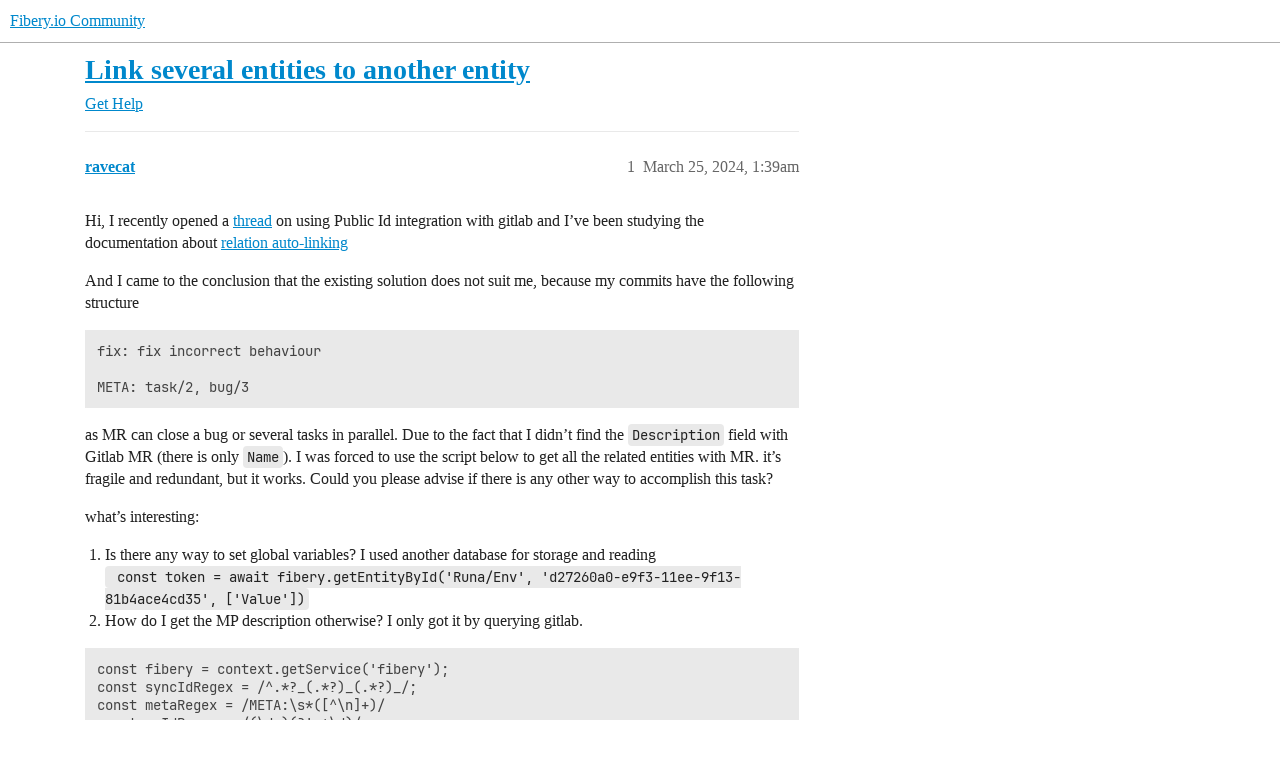

--- FILE ---
content_type: text/html; charset=utf-8
request_url: https://community.fibery.io/t/link-several-entities-to-another-entity/6015
body_size: 8466
content:
<!DOCTYPE html>
<html lang="en">
  <head>
    <meta charset="utf-8">
    <title>Link several entities to another entity - Get Help - Fibery.io Community</title>
    <meta name="description" content="Hi, I recently opened a thread on using Public Id integration with gitlab and I’ve been studying the documentation about relation auto-linking 
And I came to the conclusion that the existing solution does not suit me, be&amp;hellip;">
    <meta name="generator" content="Discourse 2026.1.0-latest - https://github.com/discourse/discourse version 163e04d1ad74c9d142d172ad32e0f88787ff2f8e">
<link rel="icon" type="image/png" href="https://us1.discourse-cdn.com/flex020/uploads/fibery/optimized/2X/1/14e4a1ece0ae2fe4e8478d2e2def89f1e962cd84_2_32x32.png">
<link rel="apple-touch-icon" type="image/png" href="https://us1.discourse-cdn.com/flex020/uploads/fibery/optimized/1X/3b434679f11cc1e33cdd4a6f34b013032ba1dd12_2_180x180.png">
<meta name="theme-color" media="all" content="#fff">

<meta name="color-scheme" content="light">

<meta name="viewport" content="width=device-width, initial-scale=1.0, minimum-scale=1.0, viewport-fit=cover">
<link rel="canonical" href="https://community.fibery.io/t/link-several-entities-to-another-entity/6015" />


<link rel="search" type="application/opensearchdescription+xml" href="https://community.fibery.io/opensearch.xml" title="Fibery.io Community Search">

    
    <link href="https://sea2.discourse-cdn.com/flex020/stylesheets/color_definitions_light-default_-1_2_93cd6cef511178dbae0917e512576dbf0cf85d72.css?__ws=community.fibery.io" media="all" rel="stylesheet" class="light-scheme"/>

<link href="https://sea2.discourse-cdn.com/flex020/stylesheets/common_cdc15dd6d365ad1c4ddf50c6084af6e489b33b9f.css?__ws=community.fibery.io" media="all" rel="stylesheet" data-target="common"  />

  <link href="https://sea2.discourse-cdn.com/flex020/stylesheets/mobile_cdc15dd6d365ad1c4ddf50c6084af6e489b33b9f.css?__ws=community.fibery.io" media="(max-width: 39.99999rem)" rel="stylesheet" data-target="mobile"  />
  <link href="https://sea2.discourse-cdn.com/flex020/stylesheets/desktop_cdc15dd6d365ad1c4ddf50c6084af6e489b33b9f.css?__ws=community.fibery.io" media="(min-width: 40rem)" rel="stylesheet" data-target="desktop"  />



    <link href="https://sea2.discourse-cdn.com/flex020/stylesheets/checklist_cdc15dd6d365ad1c4ddf50c6084af6e489b33b9f.css?__ws=community.fibery.io" media="all" rel="stylesheet" data-target="checklist"  />
    <link href="https://sea2.discourse-cdn.com/flex020/stylesheets/discourse-ai_cdc15dd6d365ad1c4ddf50c6084af6e489b33b9f.css?__ws=community.fibery.io" media="all" rel="stylesheet" data-target="discourse-ai"  />
    <link href="https://sea2.discourse-cdn.com/flex020/stylesheets/discourse-cakeday_cdc15dd6d365ad1c4ddf50c6084af6e489b33b9f.css?__ws=community.fibery.io" media="all" rel="stylesheet" data-target="discourse-cakeday"  />
    <link href="https://sea2.discourse-cdn.com/flex020/stylesheets/discourse-chat-integration_cdc15dd6d365ad1c4ddf50c6084af6e489b33b9f.css?__ws=community.fibery.io" media="all" rel="stylesheet" data-target="discourse-chat-integration"  />
    <link href="https://sea2.discourse-cdn.com/flex020/stylesheets/discourse-details_cdc15dd6d365ad1c4ddf50c6084af6e489b33b9f.css?__ws=community.fibery.io" media="all" rel="stylesheet" data-target="discourse-details"  />
    <link href="https://sea2.discourse-cdn.com/flex020/stylesheets/discourse-lazy-videos_cdc15dd6d365ad1c4ddf50c6084af6e489b33b9f.css?__ws=community.fibery.io" media="all" rel="stylesheet" data-target="discourse-lazy-videos"  />
    <link href="https://sea2.discourse-cdn.com/flex020/stylesheets/discourse-local-dates_cdc15dd6d365ad1c4ddf50c6084af6e489b33b9f.css?__ws=community.fibery.io" media="all" rel="stylesheet" data-target="discourse-local-dates"  />
    <link href="https://sea2.discourse-cdn.com/flex020/stylesheets/discourse-narrative-bot_cdc15dd6d365ad1c4ddf50c6084af6e489b33b9f.css?__ws=community.fibery.io" media="all" rel="stylesheet" data-target="discourse-narrative-bot"  />
    <link href="https://sea2.discourse-cdn.com/flex020/stylesheets/discourse-policy_cdc15dd6d365ad1c4ddf50c6084af6e489b33b9f.css?__ws=community.fibery.io" media="all" rel="stylesheet" data-target="discourse-policy"  />
    <link href="https://sea2.discourse-cdn.com/flex020/stylesheets/discourse-presence_cdc15dd6d365ad1c4ddf50c6084af6e489b33b9f.css?__ws=community.fibery.io" media="all" rel="stylesheet" data-target="discourse-presence"  />
    <link href="https://sea2.discourse-cdn.com/flex020/stylesheets/discourse-reactions_cdc15dd6d365ad1c4ddf50c6084af6e489b33b9f.css?__ws=community.fibery.io" media="all" rel="stylesheet" data-target="discourse-reactions"  />
    <link href="https://sea2.discourse-cdn.com/flex020/stylesheets/discourse-solved_cdc15dd6d365ad1c4ddf50c6084af6e489b33b9f.css?__ws=community.fibery.io" media="all" rel="stylesheet" data-target="discourse-solved"  />
    <link href="https://sea2.discourse-cdn.com/flex020/stylesheets/discourse-templates_cdc15dd6d365ad1c4ddf50c6084af6e489b33b9f.css?__ws=community.fibery.io" media="all" rel="stylesheet" data-target="discourse-templates"  />
    <link href="https://sea2.discourse-cdn.com/flex020/stylesheets/discourse-topic-voting_cdc15dd6d365ad1c4ddf50c6084af6e489b33b9f.css?__ws=community.fibery.io" media="all" rel="stylesheet" data-target="discourse-topic-voting"  />
    <link href="https://sea2.discourse-cdn.com/flex020/stylesheets/footnote_cdc15dd6d365ad1c4ddf50c6084af6e489b33b9f.css?__ws=community.fibery.io" media="all" rel="stylesheet" data-target="footnote"  />
    <link href="https://sea2.discourse-cdn.com/flex020/stylesheets/hosted-site_cdc15dd6d365ad1c4ddf50c6084af6e489b33b9f.css?__ws=community.fibery.io" media="all" rel="stylesheet" data-target="hosted-site"  />
    <link href="https://sea2.discourse-cdn.com/flex020/stylesheets/poll_cdc15dd6d365ad1c4ddf50c6084af6e489b33b9f.css?__ws=community.fibery.io" media="all" rel="stylesheet" data-target="poll"  />
    <link href="https://sea2.discourse-cdn.com/flex020/stylesheets/spoiler-alert_cdc15dd6d365ad1c4ddf50c6084af6e489b33b9f.css?__ws=community.fibery.io" media="all" rel="stylesheet" data-target="spoiler-alert"  />
    <link href="https://sea2.discourse-cdn.com/flex020/stylesheets/discourse-ai_mobile_cdc15dd6d365ad1c4ddf50c6084af6e489b33b9f.css?__ws=community.fibery.io" media="(max-width: 39.99999rem)" rel="stylesheet" data-target="discourse-ai_mobile"  />
    <link href="https://sea2.discourse-cdn.com/flex020/stylesheets/discourse-reactions_mobile_cdc15dd6d365ad1c4ddf50c6084af6e489b33b9f.css?__ws=community.fibery.io" media="(max-width: 39.99999rem)" rel="stylesheet" data-target="discourse-reactions_mobile"  />
    <link href="https://sea2.discourse-cdn.com/flex020/stylesheets/discourse-solved_mobile_cdc15dd6d365ad1c4ddf50c6084af6e489b33b9f.css?__ws=community.fibery.io" media="(max-width: 39.99999rem)" rel="stylesheet" data-target="discourse-solved_mobile"  />
    <link href="https://sea2.discourse-cdn.com/flex020/stylesheets/discourse-topic-voting_mobile_cdc15dd6d365ad1c4ddf50c6084af6e489b33b9f.css?__ws=community.fibery.io" media="(max-width: 39.99999rem)" rel="stylesheet" data-target="discourse-topic-voting_mobile"  />
    <link href="https://sea2.discourse-cdn.com/flex020/stylesheets/discourse-ai_desktop_cdc15dd6d365ad1c4ddf50c6084af6e489b33b9f.css?__ws=community.fibery.io" media="(min-width: 40rem)" rel="stylesheet" data-target="discourse-ai_desktop"  />
    <link href="https://sea2.discourse-cdn.com/flex020/stylesheets/discourse-reactions_desktop_cdc15dd6d365ad1c4ddf50c6084af6e489b33b9f.css?__ws=community.fibery.io" media="(min-width: 40rem)" rel="stylesheet" data-target="discourse-reactions_desktop"  />
    <link href="https://sea2.discourse-cdn.com/flex020/stylesheets/discourse-topic-voting_desktop_cdc15dd6d365ad1c4ddf50c6084af6e489b33b9f.css?__ws=community.fibery.io" media="(min-width: 40rem)" rel="stylesheet" data-target="discourse-topic-voting_desktop"  />
    <link href="https://sea2.discourse-cdn.com/flex020/stylesheets/poll_desktop_cdc15dd6d365ad1c4ddf50c6084af6e489b33b9f.css?__ws=community.fibery.io" media="(min-width: 40rem)" rel="stylesheet" data-target="poll_desktop"  />

  <link href="https://sea2.discourse-cdn.com/flex020/stylesheets/common_theme_2_2947cb9fced8cbe1e2ad933af4e8167ea6054150.css?__ws=community.fibery.io" media="all" rel="stylesheet" data-target="common_theme" data-theme-id="2" data-theme-name="light"/>
    
    

    <meta name="google-site-verification" content="5LBOlea7e1c7ujulRX_2kr8PybxY1Vve1Q30LtEOLR4">
    <meta id="data-ga-universal-analytics" data-tracking-code="UA-101281507-1" data-json="{&quot;cookieDomain&quot;:&quot;auto&quot;}" data-auto-link-domains="">

  <script async src="https://www.googletagmanager.com/gtag/js?id=UA-101281507-1" nonce="c6VwqIymEunU5xjqAM2FDBf1S"></script>
  <script defer src="https://us1.discourse-cdn.com/flex020/assets/google-universal-analytics-v4-ba0fc09a.br.js" data-discourse-entrypoint="google-universal-analytics-v4" nonce="c6VwqIymEunU5xjqAM2FDBf1S"></script>


        <link rel="alternate nofollow" type="application/rss+xml" title="RSS feed of &#39;Link several entities to another entity&#39;" href="https://community.fibery.io/t/link-several-entities-to-another-entity/6015.rss" />
    <meta property="og:site_name" content="Fibery.io Community" />
<meta property="og:type" content="website" />
<meta name="twitter:card" content="summary" />
<meta name="twitter:image" content="https://us1.discourse-cdn.com/flex020/uploads/fibery/original/2X/7/7d7d1b4528f9dcc06ed905aa9183718908f6e371.jpeg" />
<meta property="og:image" content="https://us1.discourse-cdn.com/flex020/uploads/fibery/original/2X/7/7d7d1b4528f9dcc06ed905aa9183718908f6e371.jpeg" />
<meta property="og:url" content="https://community.fibery.io/t/link-several-entities-to-another-entity/6015" />
<meta name="twitter:url" content="https://community.fibery.io/t/link-several-entities-to-another-entity/6015" />
<meta property="og:title" content="Link several entities to another entity" />
<meta name="twitter:title" content="Link several entities to another entity" />
<meta property="og:description" content="Hi, I recently opened a thread on using Public Id integration with gitlab and I’ve been studying the documentation about relation auto-linking  And I came to the conclusion that the existing solution does not suit me, because my commits have the following structure  fix: fix incorrect behaviour  META: task/2, bug/3  as MR can close a bug or several tasks in parallel. Due to the fact that I didn’t find the Description field with Gitlab MR (there is only Name). I was forced to use the script below..." />
<meta name="twitter:description" content="Hi, I recently opened a thread on using Public Id integration with gitlab and I’ve been studying the documentation about relation auto-linking  And I came to the conclusion that the existing solution does not suit me, because my commits have the following structure  fix: fix incorrect behaviour  META: task/2, bug/3  as MR can close a bug or several tasks in parallel. Due to the fact that I didn’t find the Description field with Gitlab MR (there is only Name). I was forced to use the script below..." />
<meta property="og:article:section" content="Get Help" />
<meta property="og:article:section:color" content="3AB54A" />
<meta property="article:published_time" content="2024-03-25T01:39:18+00:00" />
<meta property="og:ignore_canonical" content="true" />


    <script type="application/ld+json">{"@context":"http://schema.org","@type":"QAPage","name":"Link several entities to another entity","mainEntity":{"@type":"Question","name":"Link several entities to another entity","text":"Hi, I recently opened a <a href=\"https://community.fibery.io/t/entity-key-for-gitlab-integration/6010/4\">thread<\/a> on using Public Id integration with gitlab and I’ve been studying the documentation about <a href=\"https://the.fibery.io/@public/User_Guide/Guide/Set-Relations-Automatically-(Auto-Linking)-50\" rel=\"noopener nofollow ugc\">relation auto-linking<\/a>\n\nAnd I came to the conclusion that the existing solution does not suit me, because my commits have the following structure\n\nfix: fix incorrect behaviour\n\nMET&hellip;","upvoteCount":0,"answerCount":1,"datePublished":"2024-03-25T01:39:18.698Z","author":{"@type":"Person","name":"ravecat","url":"https://community.fibery.io/u/ravecat"},"acceptedAnswer":{"@type":"Answer","text":"<a class=\"mention\" href=\"/u/chr1sg\">@Chr1sG<\/a> thanks for the tip with getDocumentContent it simplified the script\n\nconst fibery = context.getService(&#39;fibery&#39;);\n\nconst metaRegex = /META:\\s*((?:\\w+\\/\\d+(?:,\\s*)?)+)/g\n\nconst entitiesRegex = /\\w+\\/\\d+/g;\n\nfor (const entity of args.currentEntities) {\n\nconst { [&#39;Description&#39;]: { secret } } &hellip;","upvoteCount":0,"datePublished":"2024-03-25T14:55:04.550Z","url":"https://community.fibery.io/t/link-several-entities-to-another-entity/6015/7","author":{"@type":"Person","name":"ravecat","url":"https://community.fibery.io/u/ravecat"}}}}</script>
  </head>
  <body class="crawler ">
    
    <header>
  <a href="/">Fibery.io Community</a>
</header>

    <div id="main-outlet" class="wrap" role="main">
        <div id="topic-title">
    <h1>
      <a href="/t/link-several-entities-to-another-entity/6015">Link several entities to another entity</a>
    </h1>

      <div class="topic-category" itemscope itemtype="http://schema.org/BreadcrumbList">
          <span itemprop="itemListElement" itemscope itemtype="http://schema.org/ListItem">
            <a href="/c/get-help/5" class="badge-wrapper bullet" itemprop="item">
              <span class='badge-category-bg' style='background-color: #3AB54A'></span>
              <span class='badge-category clear-badge'>
                <span class='category-name' itemprop='name'>Get Help</span>
              </span>
            </a>
            <meta itemprop="position" content="1" />
          </span>
      </div>

  </div>

  

    <div itemscope itemtype='http://schema.org/DiscussionForumPosting'>
      <meta itemprop='headline' content='Link several entities to another entity'>
      <link itemprop='url' href='https://community.fibery.io/t/link-several-entities-to-another-entity/6015'>
      <meta itemprop='datePublished' content='2024-03-25T01:39:18Z'>
        <meta itemprop='articleSection' content='Get Help'>
      <meta itemprop='keywords' content=''>
      <div itemprop='publisher' itemscope itemtype="http://schema.org/Organization">
        <meta itemprop='name' content='Fibery'>
          <div itemprop='logo' itemscope itemtype="http://schema.org/ImageObject">
            <meta itemprop='url' content='https://us1.discourse-cdn.com/flex020/uploads/fibery/original/2X/3/33c1480e243c58700dcf6c10f59d34ae10603d6b.svg'>
          </div>
      </div>


          <div id='post_1'  class='topic-body crawler-post'>
            <div class='crawler-post-meta'>
              <span class="creator" itemprop="author" itemscope itemtype="http://schema.org/Person">
                <a itemprop="url" rel='nofollow' href='https://community.fibery.io/u/ravecat'><span itemprop='name'>ravecat</span></a>
                
              </span>

                <link itemprop="mainEntityOfPage" href="https://community.fibery.io/t/link-several-entities-to-another-entity/6015">


              <span class="crawler-post-infos">
                  <time  datetime='2024-03-25T01:39:18Z' class='post-time'>
                    March 25, 2024,  1:39am
                  </time>
                  <meta itemprop='dateModified' content='2024-03-25T10:52:28Z'>
              <span itemprop='position'>1</span>
              </span>
            </div>
            <div class='post' itemprop='text'>
              <p>Hi, I recently opened a <a href="https://community.fibery.io/t/entity-key-for-gitlab-integration/6010/4">thread</a> on using Public Id integration with gitlab and I’ve been studying the documentation about <a href="https://the.fibery.io/@public/User_Guide/Guide/Set-Relations-Automatically-(Auto-Linking)-50" rel="noopener nofollow ugc">relation auto-linking</a></p>
<p>And I came to the conclusion that the existing solution does not suit me, because my commits have the following structure</p>
<pre><code class="lang-auto">fix: fix incorrect behaviour

META: task/2, bug/3
</code></pre>
<p>as MR can close a bug or several tasks in parallel. Due to the fact that I didn’t find the <code>Description</code> field with Gitlab MR (there is only <code>Name</code>). I was forced to use the script below to get all the related entities with MR. it’s fragile and redundant, but it works. Could you please advise if there is any other way to accomplish this task?</p>
<p>what’s interesting:</p>
<ol>
<li>Is there any way to set global variables? I used another database for storage and reading<br>
<code> const token = await fibery.getEntityById('Runa/Env', 'd27260a0-e9f3-11ee-9f13-81b4ace4cd35', ['Value'])</code></li>
<li>How do I get the MP description otherwise? I only got it by querying gitlab.</li>
</ol>
<pre><code class="lang-auto">const fibery = context.getService('fibery');
const syncIdRegex = /^.*?_(.*?)_(.*?)_/;
const metaRegex = /META:\s*([^\n]+)/
const mrIdRegex = /(\d+)(?!.*\d)/
const entityRegex = /(\w+)\/(\d+)/;

for (const entity of args.currentEntities) {
    const { ['Sync Id']: syncId, ['GitLab Link']: gitlabLink } = entity

    const projectId = syncId.match(syncIdRegex)[1];
    const mrId = gitlabLink.match(mrIdRegex)[1]

    const http = context.getService('http');

    const token = await fibery.getEntityById('Runa/Env', 'd27260a0-e9f3-11ee-9f13-81b4ace4cd35', ['Value'])

    const { description } = JSON.parse(
        await http.getAsync(`https://gitlab.com/api/v4/projects/${projectId}/merge_requests/${mrId}`, {
            headers: {
                'Content-type': 'application/json',
                'PRIVATE-TOKEN': token.Value
            }
        })
    );

    if (metaRegex.test(description)) {
        const meta = description.match(metaRegex)[1]

        const items = meta.split(/,\s*/)

        for (const item of items) {
            const [_, type, id] = item.match(entityRegex);

            switch (type) {
                case 'task':
                case 'bug':
                    const alias = type[0].toUpperCase() + type.slice(1)
                    const [related] = await fibery.executeSingleCommand({
                        "command": "fibery.entity/query",
                        "args": {
                            "query": {
                                "q/from": `Runa/${alias}`,
                                "q/select": [
                                    'fibery/id',
                                    'fibery/public-id',
                                ],
                                'q/where': ['=', 'fibery/public-id', "$id"],
                                "q/limit": 1
                            },
                            "params": {
                                "$id": id,
                            }
                        }
                    });

                    if (related) {
                        await fibery.addCollectionItem(entity.type, entity.id, `${alias}s`, related['fibery/id']);
                    }

                    break;
                default:
                    console.log(`Sorry, incorrect entity type - ${type}.`);
            }
        }
    }
}
</code></pre>
            </div>

            <div itemprop="interactionStatistic" itemscope itemtype="http://schema.org/InteractionCounter">
              <meta itemprop="interactionType" content="http://schema.org/LikeAction"/>
              <meta itemprop="userInteractionCount" content="0" />
              <span class='post-likes'></span>
            </div>


            
          </div>
          <div id='post_2' itemprop='comment' itemscope itemtype='http://schema.org/Comment' class='topic-body crawler-post'>
            <div class='crawler-post-meta'>
              <span class="creator" itemprop="author" itemscope itemtype="http://schema.org/Person">
                <a itemprop="url" rel='nofollow' href='https://community.fibery.io/u/Chr1sG'><span itemprop='name'>Chr1sG</span></a>
                
              </span>



              <span class="crawler-post-infos">
                  <time itemprop='datePublished' datetime='2024-03-25T11:16:08Z' class='post-time'>
                    March 25, 2024, 11:16am
                  </time>
                  <meta itemprop='dateModified' content='2024-03-25T11:16:08Z'>
              <span itemprop='position'>2</span>
              </span>
            </div>
            <div class='post' itemprop='text'>
              <aside class="quote no-group" data-username="ravecat" data-post="1" data-topic="6015">
<div class="title">
<div class="quote-controls"></div>
<img loading="lazy" alt="" width="24" height="24" src="https://sea2.discourse-cdn.com/flex020/user_avatar/community.fibery.io/ravecat/48/9071_2.png" class="avatar"> ravecat:</div>
<blockquote>
<p>Due to the fact that I didn’t find the <code>Description</code> field with Gitlab MR (there is only <code>Name</code>).</p>
</blockquote>
</aside>
<p>The Description field for Gitlab merge requests should be included in the sync.</p>
<p>And given that it is, you can probably achieve what you need by using a <code>ReplaceRegex([Description (Snippet)],....)</code> function to extract the task and bug ids (assuming that the description does not exceed the limit for what’s included in a snippet (1000 chars).</p>
            </div>

            <div itemprop="interactionStatistic" itemscope itemtype="http://schema.org/InteractionCounter">
              <meta itemprop="interactionType" content="http://schema.org/LikeAction"/>
              <meta itemprop="userInteractionCount" content="0" />
              <span class='post-likes'></span>
            </div>


            
          </div>
          <div id='post_3' itemprop='comment' itemscope itemtype='http://schema.org/Comment' class='topic-body crawler-post'>
            <div class='crawler-post-meta'>
              <span class="creator" itemprop="author" itemscope itemtype="http://schema.org/Person">
                <a itemprop="url" rel='nofollow' href='https://community.fibery.io/u/ravecat'><span itemprop='name'>ravecat</span></a>
                
              </span>


                <link itemprop="image" href="https://us1.discourse-cdn.com/flex020/uploads/fibery/original/2X/b/b3a9c7b78b795a71d21a158b76ceee68c37d25e4.png">

              <span class="crawler-post-infos">
                  <time itemprop='datePublished' datetime='2024-03-25T11:42:59Z' class='post-time'>
                    March 25, 2024, 11:42am
                  </time>
                  <meta itemprop='dateModified' content='2024-03-25T11:45:06Z'>
              <span itemprop='position'>3</span>
              </span>
            </div>
            <div class='post' itemprop='text'>
              <p><a class="mention" href="/u/chr1sg">@Chr1sG</a> Thanks for the reply, I have a few questions.</p>
<p>My commit contains the following description</p>
<pre><code class="lang-auto">fix: fix incorrect behaviour

META: task/2, bug/3
</code></pre>
<p>and yes, I see body part inside MR entity<br>
<div class="lightbox-wrapper"><a class="lightbox" href="https://us1.discourse-cdn.com/flex020/uploads/fibery/original/2X/b/b3a9c7b78b795a71d21a158b76ceee68c37d25e4.png" data-download-href="/uploads/short-url/pDndBJ8rwapXS2KoirZdaTxQqJ6.png?dl=1" title="image" rel="noopener nofollow ugc"><img src="https://us1.discourse-cdn.com/flex020/uploads/fibery/optimized/2X/b/b3a9c7b78b795a71d21a158b76ceee68c37d25e4_2_690x439.png" alt="image" data-base62-sha1="pDndBJ8rwapXS2KoirZdaTxQqJ6" width="690" height="439" srcset="https://us1.discourse-cdn.com/flex020/uploads/fibery/optimized/2X/b/b3a9c7b78b795a71d21a158b76ceee68c37d25e4_2_690x439.png, https://us1.discourse-cdn.com/flex020/uploads/fibery/optimized/2X/b/b3a9c7b78b795a71d21a158b76ceee68c37d25e4_2_1035x658.png 1.5x, https://us1.discourse-cdn.com/flex020/uploads/fibery/optimized/2X/b/b3a9c7b78b795a71d21a158b76ceee68c37d25e4_2_1380x878.png 2x" data-dominant-color="191C1D"><div class="meta"><svg class="fa d-icon d-icon-far-image svg-icon" aria-hidden="true"><use href="#far-image"></use></svg><span class="filename">image</span><span class="informations">1524×971 41.5 KB</span><svg class="fa d-icon d-icon-discourse-expand svg-icon" aria-hidden="true"><use href="#discourse-expand"></use></svg></div></a></div></p>
<aside class="quote no-group" data-username="Chr1sG" data-post="2" data-topic="6015">
<div class="title">
<div class="quote-controls"></div>
<img loading="lazy" alt="" width="24" height="24" src="https://sea2.discourse-cdn.com/flex020/user_avatar/community.fibery.io/chr1sg/48/3941_2.png" class="avatar"> Chr1sG:</div>
<blockquote>
<p>The Description field for Gitlab merge requests should be included in the sync.</p>
</blockquote>
</aside>
<p>but his presentation is very strange, maybe I’m doing something wrong.</p>
<pre><code class="lang-auto">const fibery = context.getService('fibery');

for (const entity of args.currentEntities) {
    const ent = await fibery.getEntityById(entity.type, entity.id, ['Description']);

    console.log(ent)
}
</code></pre>
<p>return</p>
<pre><code class="lang-auto">{
  Id: '11db5b76-edb5-41bc-8525-03a228ebedce',
  Description: {
    Secret: 'b060dacb-1653-4d04-b4c1-0a133e6e4033',
    Id: '7068bdfe-8c72-402b-bd28-3be29835a678'
  }
}
</code></pre>
<aside class="quote no-group" data-username="Chr1sG" data-post="2" data-topic="6015">
<div class="title">
<div class="quote-controls"></div>
<img loading="lazy" alt="" width="24" height="24" src="https://sea2.discourse-cdn.com/flex020/user_avatar/community.fibery.io/chr1sg/48/3941_2.png" class="avatar"> Chr1sG:</div>
<blockquote>
<p>And given that it is, you can probably achieve what you need by using a <code>ReplaceRegex([Description (Snippet)],....)</code> function to extract the task and bug ids</p>
</blockquote>
</aside>
<p>I didn’t understand the context in which to apply this, could you give an example or link to the documentation</p>
<p>Thank you.</p>
            </div>

            <div itemprop="interactionStatistic" itemscope itemtype="http://schema.org/InteractionCounter">
              <meta itemprop="interactionType" content="http://schema.org/LikeAction"/>
              <meta itemprop="userInteractionCount" content="0" />
              <span class='post-likes'></span>
            </div>


            
          </div>
          <div id='post_4' itemprop='comment' itemscope itemtype='http://schema.org/Comment' class='topic-body crawler-post'>
            <div class='crawler-post-meta'>
              <span class="creator" itemprop="author" itemscope itemtype="http://schema.org/Person">
                <a itemprop="url" rel='nofollow' href='https://community.fibery.io/u/Chr1sG'><span itemprop='name'>Chr1sG</span></a>
                
              </span>



              <span class="crawler-post-infos">
                  <time itemprop='datePublished' datetime='2024-03-25T11:46:32Z' class='post-time'>
                    March 25, 2024, 11:46am
                  </time>
                  <meta itemprop='dateModified' content='2024-03-25T11:46:32Z'>
              <span itemprop='position'>4</span>
              </span>
            </div>
            <div class='post' itemprop='text'>
              <aside class="quote no-group quote-modified" data-username="ravecat" data-post="3" data-topic="6015">
<div class="title">
<div class="quote-controls"></div>
<img loading="lazy" alt="" width="24" height="24" src="https://sea2.discourse-cdn.com/flex020/user_avatar/community.fibery.io/ravecat/48/9071_2.png" class="avatar"> ravecat:</div>
<blockquote>
<aside class="quote no-group" data-username="Chr1sG" data-post="2" data-topic="6015">
<div class="title">
<div class="quote-controls"></div>
<img loading="lazy" alt="" width="24" height="24" src="https://sea2.discourse-cdn.com/flex020/user_avatar/community.fibery.io/chr1sg/48/3941_2.png" class="avatar"> Chr1sG:</div>
<blockquote>
<p>And given that it is, you can probably achieve what you need by using a <code>ReplaceRegex([Description (Snippet)],....)</code> function to extract the task and bug ids</p>
</blockquote>
</aside>
<p>I didn’t understand the context in which to apply this, could you give an example or link to the documentation</p>
</blockquote>
</aside>
<p>I meant that you can create a formula field to extract the task id, and a separate one to extract the bug id.<br>
(no need to use scripts)</p>
<p>But having said that, it still is challenging to autolink if you need to link to multiple tasks (or multiple bugs) <img src="https://emoji.discourse-cdn.com/apple/confused.png?v=12" title=":confused:" class="emoji" alt=":confused:" loading="lazy" width="20" height="20"></p>
            </div>

            <div itemprop="interactionStatistic" itemscope itemtype="http://schema.org/InteractionCounter">
              <meta itemprop="interactionType" content="http://schema.org/LikeAction"/>
              <meta itemprop="userInteractionCount" content="0" />
              <span class='post-likes'></span>
            </div>


            
          </div>
          <div id='post_5' itemprop='comment' itemscope itemtype='http://schema.org/Comment' class='topic-body crawler-post'>
            <div class='crawler-post-meta'>
              <span class="creator" itemprop="author" itemscope itemtype="http://schema.org/Person">
                <a itemprop="url" rel='nofollow' href='https://community.fibery.io/u/ravecat'><span itemprop='name'>ravecat</span></a>
                
              </span>



              <span class="crawler-post-infos">
                  <time itemprop='datePublished' datetime='2024-03-25T12:05:58Z' class='post-time'>
                    March 25, 2024, 12:05pm
                  </time>
                  <meta itemprop='dateModified' content='2024-03-25T12:05:58Z'>
              <span itemprop='position'>5</span>
              </span>
            </div>
            <div class='post' itemprop='text'>
              <p><a class="mention" href="/u/chr1sg">@Chr1sG</a> why such a strange representation of the block<code>Description</code>? If it was in understandable text, I wouldn’t need to API to gitlab</p>
<pre><code class="lang-auto">{
  Id: '11db5b76-edb5-41bc-8525-03a228ebedce',
  Description: {
    Secret: 'b060dacb-1653-4d04-b4c1-0a133e6e4033',
    Id: '7068bdfe-8c72-402b-bd28-3be29835a678'
  }
}
</code></pre>
            </div>

            <div itemprop="interactionStatistic" itemscope itemtype="http://schema.org/InteractionCounter">
              <meta itemprop="interactionType" content="http://schema.org/LikeAction"/>
              <meta itemprop="userInteractionCount" content="0" />
              <span class='post-likes'></span>
            </div>


            
          </div>
          <div id='post_6' itemprop='comment' itemscope itemtype='http://schema.org/Comment' class='topic-body crawler-post'>
            <div class='crawler-post-meta'>
              <span class="creator" itemprop="author" itemscope itemtype="http://schema.org/Person">
                <a itemprop="url" rel='nofollow' href='https://community.fibery.io/u/Chr1sG'><span itemprop='name'>Chr1sG</span></a>
                
              </span>



              <span class="crawler-post-infos">
                  <time itemprop='datePublished' datetime='2024-03-25T12:25:43Z' class='post-time'>
                    March 25, 2024, 12:25pm
                  </time>
                  <meta itemprop='dateModified' content='2024-03-25T12:25:43Z'>
              <span itemprop='position'>6</span>
              </span>
            </div>
            <div class='post' itemprop='text'>
              <aside class="quote no-group" data-username="ravecat" data-post="5" data-topic="6015">
<div class="title">
<div class="quote-controls"></div>
<img loading="lazy" alt="" width="24" height="24" src="https://sea2.discourse-cdn.com/flex020/user_avatar/community.fibery.io/ravecat/48/9071_2.png" class="avatar"> ravecat:</div>
<blockquote>
<p>why such a strange representation of the block<code>Description</code>?</p>
</blockquote>
</aside>
<p>Because <a href="https://the.fibery.io/@public/User_Guide/Guide/Field-API-263/anchor=Rich-text-Field--a2a8947a-579b-4e7b-b9d1-a8ab7c2a9b4a">rich text fields are not like other fields</a>.</p>
<p>Basically, you need to use the <code>getDocumentContent</code> function.<br>
See <a href="https://the.fibery.io/@public/User_Guide/Guide/Scripts-in-Automations-54/anchor=Fibery-service-workspace-functions--86ec1778-15d4-42dc-a533-a57ec38bc855">here</a>.</p>
            </div>

            <div itemprop="interactionStatistic" itemscope itemtype="http://schema.org/InteractionCounter">
              <meta itemprop="interactionType" content="http://schema.org/LikeAction"/>
              <meta itemprop="userInteractionCount" content="0" />
              <span class='post-likes'></span>
            </div>


            
          </div>
          <div id='post_7' itemprop='comment' itemscope itemtype='http://schema.org/Comment' class='topic-body crawler-post'>
            <div class='crawler-post-meta'>
              <span class="creator" itemprop="author" itemscope itemtype="http://schema.org/Person">
                <a itemprop="url" rel='nofollow' href='https://community.fibery.io/u/ravecat'><span itemprop='name'>ravecat</span></a>
                
              </span>



              <span class="crawler-post-infos">
                  <time itemprop='datePublished' datetime='2024-03-25T14:55:04Z' class='post-time'>
                    March 25, 2024,  2:55pm
                  </time>
                  <meta itemprop='dateModified' content='2024-03-25T14:55:04Z'>
              <span itemprop='position'>7</span>
              </span>
            </div>
            <div class='post' itemprop='text'>
              <p><a class="mention" href="/u/chr1sg">@Chr1sG</a> thanks for the tip with <code>getDocumentContent</code> it simplified the script</p>
<pre><code class="lang-auto">const fibery = context.getService('fibery');

const metaRegex = /META:\s*((?:\w+\/\d+(?:,\s*)?)+)/g
const entitiesRegex = /\w+\/\d+/g;

for (const entity of args.currentEntities) {
    const { ['Description']: { secret } } = await fibery.getEntityById(entity.type, entity.id, ['Description']);

    const description = await fibery.getDocumentContent(secret)

    if (metaRegex.test(description)) {
        const [meta] = description.match(metaRegex)

        const items = meta.match(entitiesRegex)

        for (const item of items) {
            const [type, id] = item.split("/");

            switch (type) {
                case 'task':
                case 'bug':
                    const alias = type[0].toUpperCase() + type.slice(1)
                    const [related] = await fibery.executeSingleCommand({
                        "command": "fibery.entity/query",
                        "args": {
                            "query": {
                                "q/from": `Runa/${alias}`,
                                "q/select": [
                                    'fibery/id',
                                    'fibery/public-id',
                                ],
                                'q/where': ['=', 'fibery/public-id', "$id"],
                                "q/limit": 1
                            },
                            "params": {
                                "$id": id,
                            }
                        }
                    });

                    if (related) {
                        await fibery.addCollectionItem(entity.type, entity.id, `${alias}s`, related['fibery/id']);
                    }

                    break;
                default:
                    console.log(`Sorry, incorrect entity type - ${type}.`);
            }
        }
    }
}
</code></pre>
            </div>

            <div itemprop="interactionStatistic" itemscope itemtype="http://schema.org/InteractionCounter">
              <meta itemprop="interactionType" content="http://schema.org/LikeAction"/>
              <meta itemprop="userInteractionCount" content="0" />
              <span class='post-likes'></span>
            </div>


            
          </div>
          <div id='post_8' itemprop='comment' itemscope itemtype='http://schema.org/Comment' class='topic-body crawler-post'>
            <div class='crawler-post-meta'>
              <span class="creator" itemprop="author" itemscope itemtype="http://schema.org/Person">
                <a itemprop="url" rel='nofollow' href='https://community.fibery.io/u/Chr1sG'><span itemprop='name'>Chr1sG</span></a>
                
              </span>



              <span class="crawler-post-infos">
                  <time itemprop='datePublished' datetime='2024-03-25T15:02:58Z' class='post-time'>
                    March 25, 2024,  3:02pm
                  </time>
                  <meta itemprop='dateModified' content='2024-03-25T15:02:58Z'>
              <span itemprop='position'>8</span>
              </span>
            </div>
            <div class='post' itemprop='text'>
              <p>Looks good.</p>
<p>FWIW you might find using a graphQl query a bit simpler/easier than using the <code>executeSingleComman</code>d method.</p>
            </div>

            <div itemprop="interactionStatistic" itemscope itemtype="http://schema.org/InteractionCounter">
              <meta itemprop="interactionType" content="http://schema.org/LikeAction"/>
              <meta itemprop="userInteractionCount" content="0" />
              <span class='post-likes'></span>
            </div>


            
          </div>
          <div id='post_9' itemprop='comment' itemscope itemtype='http://schema.org/Comment' class='topic-body crawler-post'>
            <div class='crawler-post-meta'>
              <span class="creator" itemprop="author" itemscope itemtype="http://schema.org/Person">
                <a itemprop="url" rel='nofollow' href='https://community.fibery.io/u/ravecat'><span itemprop='name'>ravecat</span></a>
                
              </span>



              <span class="crawler-post-infos">
                  <time itemprop='datePublished' datetime='2024-03-25T15:32:27Z' class='post-time'>
                    March 25, 2024,  3:32pm
                  </time>
                  <meta itemprop='dateModified' content='2024-03-25T15:32:27Z'>
              <span itemprop='position'>9</span>
              </span>
            </div>
            <div class='post' itemprop='text'>
              <p>To be honest, I didn’t understand how to use graphql in the context of automation, the examples in the documentation didn’t make it clear. maybe I was looking in the wrong place</p>
            </div>

            <div itemprop="interactionStatistic" itemscope itemtype="http://schema.org/InteractionCounter">
              <meta itemprop="interactionType" content="http://schema.org/LikeAction"/>
              <meta itemprop="userInteractionCount" content="0" />
              <span class='post-likes'></span>
            </div>


            
          </div>
          <div id='post_10' itemprop='comment' itemscope itemtype='http://schema.org/Comment' class='topic-body crawler-post'>
            <div class='crawler-post-meta'>
              <span class="creator" itemprop="author" itemscope itemtype="http://schema.org/Person">
                <a itemprop="url" rel='nofollow' href='https://community.fibery.io/u/Chr1sG'><span itemprop='name'>Chr1sG</span></a>
                
              </span>



              <span class="crawler-post-infos">
                  <time itemprop='datePublished' datetime='2024-03-25T16:04:58Z' class='post-time'>
                    March 25, 2024,  4:04pm
                  </time>
                  <meta itemprop='dateModified' content='2024-03-25T16:04:58Z'>
              <span itemprop='position'>10</span>
              </span>
            </div>
            <div class='post' itemprop='text'>
              <p>You can replace the <code>executeSingleCommand</code> with something like this instead:</p>
<pre><code class="lang-auto">const response = await fibery.graphql('Runa', 'query getBug($searchId:String){findBugs(publicId:{is:$searchId}){id}}',{'searchId':id});
</code></pre>
<p>You will get a response like this:</p>
<pre><code class="lang-auto">{
  data: {
    findBugs: [ { id: '7034d130-2984-4c9f-bdaa-390a3b2f60f4' } ]
  }
}
</code></pre>
<p>which you can then easily use later in your <code>addCollectionItem</code> function call:</p>
<p><code>const bug = response.data.findBugs[0].id</code></p>
            </div>

            <div itemprop="interactionStatistic" itemscope itemtype="http://schema.org/InteractionCounter">
              <meta itemprop="interactionType" content="http://schema.org/LikeAction"/>
              <meta itemprop="userInteractionCount" content="0" />
              <span class='post-likes'></span>
            </div>


            
          </div>
          <div id='post_11' itemprop='comment' itemscope itemtype='http://schema.org/Comment' class='topic-body crawler-post'>
            <div class='crawler-post-meta'>
              <span class="creator" itemprop="author" itemscope itemtype="http://schema.org/Person">
                <a itemprop="url" rel='nofollow' href='https://community.fibery.io/u/ravecat'><span itemprop='name'>ravecat</span></a>
                
              </span>



              <span class="crawler-post-infos">
                  <time itemprop='datePublished' datetime='2024-03-25T16:25:48Z' class='post-time'>
                    March 25, 2024,  4:25pm
                  </time>
                  <meta itemprop='dateModified' content='2024-03-25T16:25:48Z'>
              <span itemprop='position'>11</span>
              </span>
            </div>
            <div class='post' itemprop='text'>
              <p>Yep, looks cleaner, but, as unterstand, I need implement branch for Task, Bug, etc entity</p>
<p>And also what is <code>getBug</code>? Is predefined function fo entity?</p>
<p>Thank you for your responses</p>
            </div>

            <div itemprop="interactionStatistic" itemscope itemtype="http://schema.org/InteractionCounter">
              <meta itemprop="interactionType" content="http://schema.org/LikeAction"/>
              <meta itemprop="userInteractionCount" content="0" />
              <span class='post-likes'></span>
            </div>


            
          </div>
          <div id='post_12' itemprop='comment' itemscope itemtype='http://schema.org/Comment' class='topic-body crawler-post'>
            <div class='crawler-post-meta'>
              <span class="creator" itemprop="author" itemscope itemtype="http://schema.org/Person">
                <a itemprop="url" rel='nofollow' href='https://community.fibery.io/u/Chr1sG'><span itemprop='name'>Chr1sG</span></a>
                
              </span>



              <span class="crawler-post-infos">
                  <time itemprop='datePublished' datetime='2024-03-25T16:32:56Z' class='post-time'>
                    March 25, 2024,  4:32pm
                  </time>
                  <meta itemprop='dateModified' content='2024-03-25T16:32:56Z'>
              <span itemprop='position'>12</span>
              </span>
            </div>
            <div class='post' itemprop='text'>
              <aside class="quote no-group" data-username="ravecat" data-post="11" data-topic="6015">
<div class="title">
<div class="quote-controls"></div>
<img loading="lazy" alt="" width="24" height="24" src="https://sea2.discourse-cdn.com/flex020/user_avatar/community.fibery.io/ravecat/48/9071_2.png" class="avatar"> ravecat:</div>
<blockquote>
<p>I need implement branch for Task, Bug, etc entity</p>
</blockquote>
</aside>
<p>Yeah, it is db specific, but <code>addCollectionItem</code> is db-specific too, so no real difference performance wise. It would need maintaining if you think the types are likely to change over time, but that scenario would also require you to update your script to specify them.</p>
<aside class="quote no-group" data-username="ravecat" data-post="11" data-topic="6015">
<div class="title">
<div class="quote-controls"></div>
<img loading="lazy" alt="" width="24" height="24" src="https://sea2.discourse-cdn.com/flex020/user_avatar/community.fibery.io/ravecat/48/9071_2.png" class="avatar"> ravecat:</div>
<blockquote>
<p>And also what is <code>getBug</code>? Is predefined function fo entity?</p>
</blockquote>
</aside>
<p>No, it’s just a query name, you could choose anything.</p>
            </div>

            <div itemprop="interactionStatistic" itemscope itemtype="http://schema.org/InteractionCounter">
              <meta itemprop="interactionType" content="http://schema.org/LikeAction"/>
              <meta itemprop="userInteractionCount" content="0" />
              <span class='post-likes'></span>
            </div>


            
          </div>
    </div>


    <div id="related-topics" class="more-topics__list " role="complementary" aria-labelledby="related-topics-title">
  <h3 id="related-topics-title" class="more-topics__list-title">
    Related topics
  </h3>
  <div class="topic-list-container" itemscope itemtype='http://schema.org/ItemList'>
    <meta itemprop='itemListOrder' content='http://schema.org/ItemListOrderDescending'>
    <table class='topic-list'>
      <thead>
        <tr>
          <th>Topic</th>
          <th></th>
          <th class="replies">Replies</th>
          <th class="views">Views</th>
          <th>Activity</th>
        </tr>
      </thead>
      <tbody>
          <tr class="topic-list-item" id="topic-list-item-4142">
            <td class="main-link" itemprop='itemListElement' itemscope itemtype='http://schema.org/ListItem'>
              <meta itemprop='position' content='1'>
              <span class="link-top-line">
                <a itemprop='url' href='https://community.fibery.io/t/autolink-github-prs/4142' class='title raw-link raw-topic-link'>Autolink GitHub PRs</a>
              </span>
              <div class="link-bottom-line">
                  <a href='/c/get-help/5' class='badge-wrapper bullet'>
                    <span class='badge-category-bg' style='background-color: #3AB54A'></span>
                    <span class='badge-category clear-badge'>
                      <span class='category-name'>Get Help</span>
                    </span>
                  </a>
                  <div class="discourse-tags">
                  </div>
              </div>
            </td>
            <td class="replies">
              <span class='posts' title='posts'>5</span>
            </td>
            <td class="views">
              <span class='views' title='views'>279</span>
            </td>
            <td>
              March 17, 2023
            </td>
          </tr>
          <tr class="topic-list-item" id="topic-list-item-4138">
            <td class="main-link" itemprop='itemListElement' itemscope itemtype='http://schema.org/ListItem'>
              <meta itemprop='position' content='2'>
              <span class="link-top-line">
                <a itemprop='url' href='https://community.fibery.io/t/link-entity-in-rich-field-text/4138' class='title raw-link raw-topic-link'>Link entity in rich field text</a>
              </span>
              <div class="link-bottom-line">
                  <a href='/c/get-help/5' class='badge-wrapper bullet'>
                    <span class='badge-category-bg' style='background-color: #3AB54A'></span>
                    <span class='badge-category clear-badge'>
                      <span class='category-name'>Get Help</span>
                    </span>
                  </a>
                  <div class="discourse-tags">
                      <a href='https://community.fibery.io/tag/automations' class='discourse-tag'>automations</a>
                      ,&nbsp;
                      <a href='https://community.fibery.io/tag/rich-text' class='discourse-tag'>rich-text</a>
                      
                  </div>
              </div>
            </td>
            <td class="replies">
              <span class='posts' title='posts'>13</span>
            </td>
            <td class="views">
              <span class='views' title='views'>472</span>
            </td>
            <td>
              May 31, 2023
            </td>
          </tr>
          <tr class="topic-list-item" id="topic-list-item-1023">
            <td class="main-link" itemprop='itemListElement' itemscope itemtype='http://schema.org/ListItem'>
              <meta itemprop='position' content='3'>
              <span class="link-top-line">
                <a itemprop='url' href='https://community.fibery.io/t/changelog-october-1-create-documents-and-whiteboards-inside-entities-automatically-link-entities-based-on-rules/1023' class='title raw-link raw-topic-link'>CHANGELOG: October 1 / Create Documents and Whiteboards inside entities, Automatically link entities based on rules</a>
              </span>
              <div class="link-bottom-line">
                  <a href='/c/news-announcements/changelog/17' class='badge-wrapper bullet'>
                    <span class='badge-category-bg' style='background-color: #9EB83B'></span>
                    <span class='badge-category clear-badge'>
                      <span class='category-name'>Changelog</span>
                    </span>
                  </a>
                  <div class="discourse-tags">
                  </div>
              </div>
            </td>
            <td class="replies">
              <span class='posts' title='posts'>31</span>
            </td>
            <td class="views">
              <span class='views' title='views'>4541</span>
            </td>
            <td>
              March 28, 2021
            </td>
          </tr>
          <tr class="topic-list-item" id="topic-list-item-4968">
            <td class="main-link" itemprop='itemListElement' itemscope itemtype='http://schema.org/ListItem'>
              <meta itemprop='position' content='4'>
              <span class="link-top-line">
                <a itemprop='url' href='https://community.fibery.io/t/automatic-linking-of-inline-entities/4968' class='title raw-link raw-topic-link'>Automatic linking of inline Entities</a>
              </span>
              <div class="link-bottom-line">
                  <a href='/c/get-help/5' class='badge-wrapper bullet'>
                    <span class='badge-category-bg' style='background-color: #3AB54A'></span>
                    <span class='badge-category clear-badge'>
                      <span class='category-name'>Get Help</span>
                    </span>
                  </a>
                  <div class="discourse-tags">
                  </div>
              </div>
            </td>
            <td class="replies">
              <span class='posts' title='posts'>5</span>
            </td>
            <td class="views">
              <span class='views' title='views'>402</span>
            </td>
            <td>
              August 18, 2023
            </td>
          </tr>
          <tr class="topic-list-item" id="topic-list-item-6316">
            <td class="main-link" itemprop='itemListElement' itemscope itemtype='http://schema.org/ListItem'>
              <meta itemprop='position' content='5'>
              <span class="link-top-line">
                <a itemprop='url' href='https://community.fibery.io/t/retrieve-human-readable-links-in-markdown-export-of-entitys-rich-text-field/6316' class='title raw-link raw-topic-link'>Retrieve human readable links in markdown export of entity&#39;s rich text field</a>
              </span>
              <div class="link-bottom-line">
                  <a href='/c/api-programming/10' class='badge-wrapper bullet'>
                    <span class='badge-category-bg' style='background-color: #ED207B'></span>
                    <span class='badge-category clear-badge'>
                      <span class='category-name'>API &amp; Programming</span>
                    </span>
                  </a>
                  <div class="discourse-tags">
                  </div>
              </div>
            </td>
            <td class="replies">
              <span class='posts' title='posts'>1</span>
            </td>
            <td class="views">
              <span class='views' title='views'>90</span>
            </td>
            <td>
              June 20, 2024
            </td>
          </tr>
      </tbody>
    </table>
  </div>
</div>





    </div>
    <footer class="container wrap">
  <nav class='crawler-nav'>
    <ul>
      <li itemscope itemtype='http://schema.org/SiteNavigationElement'>
        <span itemprop='name'>
          <a href='/' itemprop="url">Home </a>
        </span>
      </li>
      <li itemscope itemtype='http://schema.org/SiteNavigationElement'>
        <span itemprop='name'>
          <a href='/categories' itemprop="url">Categories </a>
        </span>
      </li>
      <li itemscope itemtype='http://schema.org/SiteNavigationElement'>
        <span itemprop='name'>
          <a href='/guidelines' itemprop="url">Guidelines </a>
        </span>
      </li>
        <li itemscope itemtype='http://schema.org/SiteNavigationElement'>
          <span itemprop='name'>
            <a href='/tos' itemprop="url">Terms of Service </a>
          </span>
        </li>
        <li itemscope itemtype='http://schema.org/SiteNavigationElement'>
          <span itemprop='name'>
            <a href='/privacy' itemprop="url">Privacy Policy </a>
          </span>
        </li>
    </ul>
  </nav>
  <p class='powered-by-link'>Powered by <a href="https://www.discourse.org">Discourse</a>, best viewed with JavaScript enabled</p>
</footer>

    
    
  </body>
  
</html>


--- FILE ---
content_type: text/css
request_url: https://sea2.discourse-cdn.com/flex020/stylesheets/discourse-narrative-bot_cdc15dd6d365ad1c4ddf50c6084af6e489b33b9f.css?__ws=community.fibery.io
body_size: -140
content:
article[data-user-id="-2"] div.cooked iframe{border:0}
/*# sourceMappingURL=discourse-narrative-bot_cdc15dd6d365ad1c4ddf50c6084af6e489b33b9f.css.map?__ws=community.fibery.io */

--- FILE ---
content_type: text/css
request_url: https://sea2.discourse-cdn.com/flex020/stylesheets/discourse-reactions_desktop_cdc15dd6d365ad1c4ddf50c6084af6e489b33b9f.css?__ws=community.fibery.io
body_size: -3
content:
.desktop-view .fake-reaction{position:absolute;left:10px}.desktop-view nav.post-controls .show-replies{position:relative}.desktop-view .discourse-reactions-my-reaction{margin:.75em 0 0 3.5em}
/*# sourceMappingURL=discourse-reactions_desktop_cdc15dd6d365ad1c4ddf50c6084af6e489b33b9f.css.map?__ws=community.fibery.io */

--- FILE ---
content_type: text/css
request_url: https://sea2.discourse-cdn.com/flex020/stylesheets/discourse-topic-voting_desktop_cdc15dd6d365ad1c4ddf50c6084af6e489b33b9f.css?__ws=community.fibery.io
body_size: -134
content:
.vote-count-wrapper{font-size:var(--font-up-2);height:40px}
/*# sourceMappingURL=discourse-topic-voting_desktop_cdc15dd6d365ad1c4ddf50c6084af6e489b33b9f.css.map?__ws=community.fibery.io */

--- FILE ---
content_type: text/css
request_url: https://sea2.discourse-cdn.com/flex020/stylesheets/common_theme_2_2947cb9fced8cbe1e2ad933af4e8167ea6054150.css?__ws=community.fibery.io
body_size: -107
content:
span.username.staff .d-icon.d-icon-shield-alt{color:#00a9db}span.username.staff a{color:#00a9db}
/*# sourceMappingURL=common_theme_2_2947cb9fced8cbe1e2ad933af4e8167ea6054150.css.map?__ws=community.fibery.io */

--- FILE ---
content_type: text/css
request_url: https://sea2.discourse-cdn.com/flex020/stylesheets/discourse-reactions_mobile_cdc15dd6d365ad1c4ddf50c6084af6e489b33b9f.css?__ws=community.fibery.io
body_size: -14
content:
.mobile-view .fake-reaction{position:absolute;left:8px}.mobile-view .discourse-reactions-counter{margin:0}.mobile-view .discourse-reactions-actions-button-shim{display:inline-flex}
/*# sourceMappingURL=discourse-reactions_mobile_cdc15dd6d365ad1c4ddf50c6084af6e489b33b9f.css.map?__ws=community.fibery.io */